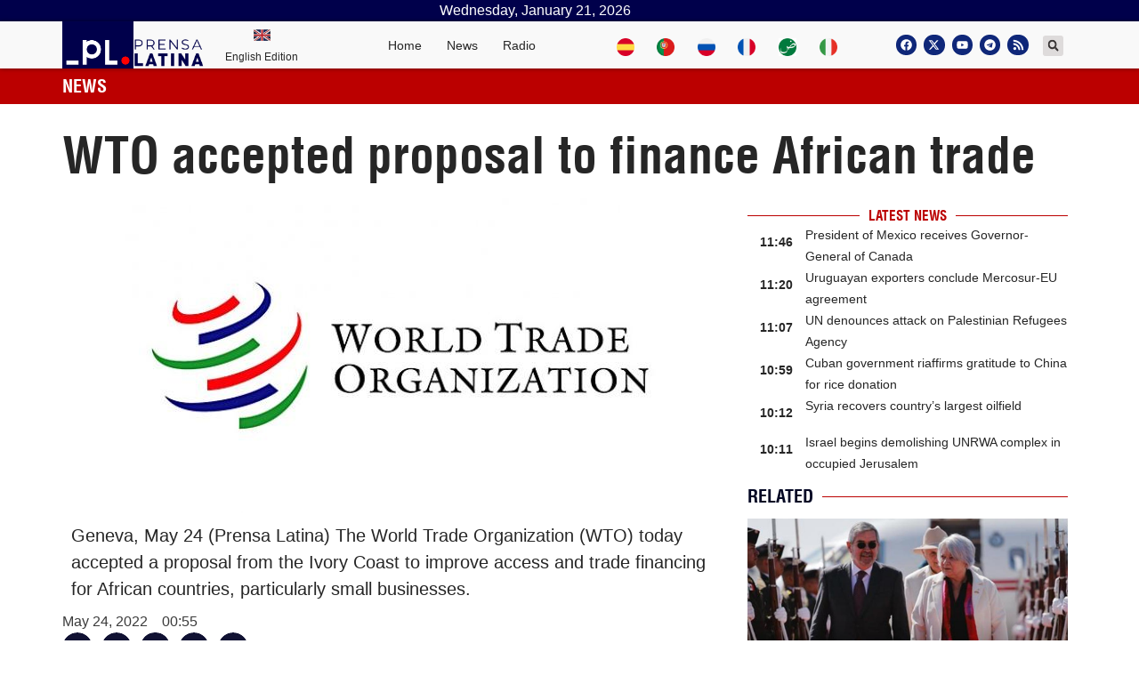

--- FILE ---
content_type: text/css
request_url: https://www.plenglish.com/wp-content/uploads/elementor/css/post-35074.css?ver=1629041241
body_size: 200
content:
.elementor-35074 .elementor-element.elementor-element-8dcc392 > .elementor-container{min-height:200px;}.elementor-35074 .elementor-element.elementor-element-8dcc392, .elementor-35074 .elementor-element.elementor-element-8dcc392 > .elementor-background-overlay{border-radius:20px 20px 20px 20px;}.elementor-35074 .elementor-element.elementor-element-8dcc392{transition:background 0.3s, border 0.3s, border-radius 0.3s, box-shadow 0.3s;}.elementor-35074 .elementor-element.elementor-element-8dcc392 > .elementor-background-overlay{transition:background 0.3s, border-radius 0.3s, opacity 0.3s;}.elementor-35074 .elementor-element.elementor-element-71bf8dd > .elementor-widget-wrap > .elementor-widget:not(.elementor-widget__width-auto):not(.elementor-widget__width-initial):not(:last-child):not(.elementor-absolute){margin-bottom:0px;}.elementor-35074 .elementor-element.elementor-element-c43f03f img{width:15%;}.elementor-35074 .elementor-element.elementor-element-3442f11f{text-align:center;}.elementor-35074 .elementor-element.elementor-element-3442f11f .elementor-heading-title{font-family:"Helvetica", Sans-serif;font-size:17px;font-weight:600;}.elementor-35074 .elementor-element.elementor-element-4c2981f9{text-align:center;}.elementor-35074 .elementor-element.elementor-element-4c2981f9 .elementor-heading-title{font-family:"Helvetica", Sans-serif;font-size:14px;font-weight:500;}

--- FILE ---
content_type: text/css
request_url: https://www.plenglish.com/wp-content/uploads/elementor/css/post-133798.css?ver=1650716392
body_size: 1372
content:
.elementor-133798 .elementor-element.elementor-element-68809f6{border-style:dashed;border-width:0px 0px 1px 0px;border-color:#696969;transition:background 0.3s, border 0.3s, border-radius 0.3s, box-shadow 0.3s;}.elementor-133798 .elementor-element.elementor-element-68809f6, .elementor-133798 .elementor-element.elementor-element-68809f6 > .elementor-background-overlay{border-radius:5px 5px 5px 5px;}.elementor-133798 .elementor-element.elementor-element-68809f6 > .elementor-background-overlay{transition:background 0.3s, border-radius 0.3s, opacity 0.3s;}.elementor-bc-flex-widget .elementor-133798 .elementor-element.elementor-element-dcb4034.elementor-column .elementor-widget-wrap{align-items:center;}.elementor-133798 .elementor-element.elementor-element-dcb4034.elementor-column.elementor-element[data-element_type="column"] > .elementor-widget-wrap.elementor-element-populated{align-content:center;align-items:center;}.elementor-133798 .elementor-element.elementor-element-dcb4034 > .elementor-widget-wrap > .elementor-widget:not(.elementor-widget__width-auto):not(.elementor-widget__width-initial):not(:last-child):not(.elementor-absolute){margin-bottom:0px;}.elementor-133798 .elementor-element.elementor-element-ebc6bd9 .elementor-heading-title{color:#262626;font-family:"Helvetica", Sans-serif;font-size:22px;font-weight:600;}.elementor-133798 .elementor-element.elementor-element-ebc6bd9 > .elementor-widget-container{margin:0px 0px 0px 13px;}.elementor-133798 .elementor-element.elementor-element-30e1800 .elementor-icon-list-items:not(.elementor-inline-items) .elementor-icon-list-item:not(:last-child){padding-bottom:calc(11px/2);}.elementor-133798 .elementor-element.elementor-element-30e1800 .elementor-icon-list-items:not(.elementor-inline-items) .elementor-icon-list-item:not(:first-child){margin-top:calc(11px/2);}.elementor-133798 .elementor-element.elementor-element-30e1800 .elementor-icon-list-items.elementor-inline-items .elementor-icon-list-item{margin-right:calc(11px/2);margin-left:calc(11px/2);}.elementor-133798 .elementor-element.elementor-element-30e1800 .elementor-icon-list-items.elementor-inline-items{margin-right:calc(-11px/2);margin-left:calc(-11px/2);}body.rtl .elementor-133798 .elementor-element.elementor-element-30e1800 .elementor-icon-list-items.elementor-inline-items .elementor-icon-list-item:after{left:calc(-11px/2);}body:not(.rtl) .elementor-133798 .elementor-element.elementor-element-30e1800 .elementor-icon-list-items.elementor-inline-items .elementor-icon-list-item:after{right:calc(-11px/2);}.elementor-133798 .elementor-element.elementor-element-30e1800 .elementor-icon-list-item:not(:last-child):after{content:"";border-color:#ddd;}.elementor-133798 .elementor-element.elementor-element-30e1800 .elementor-icon-list-items:not(.elementor-inline-items) .elementor-icon-list-item:not(:last-child):after{border-top-style:solid;border-top-width:1px;}.elementor-133798 .elementor-element.elementor-element-30e1800 .elementor-icon-list-items.elementor-inline-items .elementor-icon-list-item:not(:last-child):after{border-left-style:solid;}.elementor-133798 .elementor-element.elementor-element-30e1800 .elementor-inline-items .elementor-icon-list-item:not(:last-child):after{border-left-width:1px;}.elementor-133798 .elementor-element.elementor-element-30e1800 .elementor-icon-list-icon{width:14px;}.elementor-133798 .elementor-element.elementor-element-30e1800 .elementor-icon-list-icon i{font-size:14px;}.elementor-133798 .elementor-element.elementor-element-30e1800 .elementor-icon-list-icon svg{--e-icon-list-icon-size:14px;}.elementor-133798 .elementor-element.elementor-element-30e1800 .elementor-icon-list-text, .elementor-133798 .elementor-element.elementor-element-30e1800 .elementor-icon-list-text a{color:#262626;}.elementor-133798 .elementor-element.elementor-element-30e1800 .elementor-icon-list-item{font-family:"Helvetica", Sans-serif;font-size:14px;font-weight:300;}.elementor-133798 .elementor-element.elementor-element-30e1800 > .elementor-widget-container{margin:0px 0px 0px 17px;}.elementor-bc-flex-widget .elementor-133798 .elementor-element.elementor-element-faa4736.elementor-column .elementor-widget-wrap{align-items:center;}.elementor-133798 .elementor-element.elementor-element-faa4736.elementor-column.elementor-element[data-element_type="column"] > .elementor-widget-wrap.elementor-element-populated{align-content:center;align-items:center;}.elementor-133798 .elementor-element.elementor-element-c4ea489 .acf-fields>.acf-field{border-top:none;}.elementor-133798 .elementor-element.elementor-element-c4ea489 .acf-field[data-width]+.acf-field[data-width]{border-left:none;}body.rtl .elementor-133798 .elementor-element.elementor-element-c4ea489 .acf-form-fields.-left .acf-field label{padding-left:0px;}body:not(.rtl) .elementor-133798 .elementor-element.elementor-element-c4ea489 .acf-form-fields.-left .acf-field label{padding-right:0px;}body .elementor-133798 .elementor-element.elementor-element-c4ea489 .acf-form-fields.-top .acf-field label{padding-bottom:0px;}body .elementor-133798 .elementor-element.elementor-element-c4ea489 .acf-form-fields.-top p.description{padding-bottom:0px;}.elementor-133798 .elementor-element.elementor-element-c4ea489 .acf-field:not(.acf-field-image) input:not([type=submit]):not([type=button]):not(.acf-input):not(.select2-search__field){background-color:#ffffff;}.elementor-133798 .elementor-element.elementor-element-c4ea489 .acf-field textarea{background-color:#ffffff;}.elementor-133798 .elementor-element.elementor-element-c4ea489 .acf-field .acf-input select{background-color:#ffffff;}.elementor-133798 .elementor-element.elementor-element-c4ea489 .acf-field .acf-input .select2-selection{background-color:#ffffff;}.elementor-133798 .elementor-element.elementor-element-c4ea489 .acff-submit-buttons{padding-top:0px;justify-content:center;}.elementor-133798 .elementor-element.elementor-element-c4ea489 .acff-submit-button{font-family:"Helvetica", Sans-serif;border-radius:opx opx opx opx;fill:#FFFFFF;color:#FFFFFF;background-color:#F60404;}.elementor-133798 .elementor-element.elementor-element-c4ea489 .acff-submit-button:hover{background-color:#F0692C;}.elementor-133798 .elementor-element.elementor-element-c4ea489 .acf-actions a{border-radius:opx opx opx opx;}.elementor-133798 .elementor-element.elementor-element-c4ea489 .acf-repeater .acf-row-handle .acf-icon.-minus{border-radius:opx opx opx opx;}.elementor-133798 .elementor-element.elementor-element-c4ea489 .acf-repeater .acf-row-handle .acf-icon.-plus{border-radius:opx opx opx opx;}.elementor-133798 .elementor-element.elementor-element-c4ea489 .image-field .acf-button{border-radius:opx opx opx opx;}.elementor-133798 .elementor-element.elementor-element-c4ea489 .acff-delete-button-container{justify-content:flex-end;}.elementor-133798 .elementor-element.elementor-element-c4ea489 .acff-delete-button{fill:#000000;color:#000000;background-color:#D1BC00;border-radius:6px 6px 6px 6px;}.elementor-133798 .elementor-element.elementor-element-c4ea489 .acf-notice.-success{border-radius:opx opx opx opx;}.elementor-133798 .elementor-element.elementor-element-c4ea489 .acf-notice.-error{border-radius:opx opx opx opx;}.elementor-133798 .elementor-element.elementor-element-c4ea489 .acf-notice.-limit{border-radius:opx opx opx opx;}.elementor-133798 .elementor-element.elementor-element-c4ea489 .acff-edit-button{fill:#FFFFFF;color:#FFFFFF;background-color:#F20000;border-radius:opx opx opx opx;}.elementor-133798 .elementor-element.elementor-element-c4ea489 .edit-modal .modal-content{justify-content:center;}.elementor-bc-flex-widget .elementor-133798 .elementor-element.elementor-element-0d250f5.elementor-column .elementor-widget-wrap{align-items:center;}.elementor-133798 .elementor-element.elementor-element-0d250f5.elementor-column.elementor-element[data-element_type="column"] > .elementor-widget-wrap.elementor-element-populated{align-content:center;align-items:center;}.elementor-133798 .elementor-element.elementor-element-01c5733 .acff-delete-button-container{justify-content:center;}.elementor-133798 .elementor-element.elementor-element-01c5733 .acff-delete-button{font-size:13px;fill:#2C2B2B;color:#2C2B2B;background-color:#EEE009;border-radius:opx opx opx opx;}@media(max-width:1024px){.elementor-133798 .elementor-element.elementor-element-30e1800 .elementor-icon-list-items:not(.elementor-inline-items) .elementor-icon-list-item:not(:last-child){padding-bottom:calc(6px/2);}.elementor-133798 .elementor-element.elementor-element-30e1800 .elementor-icon-list-items:not(.elementor-inline-items) .elementor-icon-list-item:not(:first-child){margin-top:calc(6px/2);}.elementor-133798 .elementor-element.elementor-element-30e1800 .elementor-icon-list-items.elementor-inline-items .elementor-icon-list-item{margin-right:calc(6px/2);margin-left:calc(6px/2);}.elementor-133798 .elementor-element.elementor-element-30e1800 .elementor-icon-list-items.elementor-inline-items{margin-right:calc(-6px/2);margin-left:calc(-6px/2);}body.rtl .elementor-133798 .elementor-element.elementor-element-30e1800 .elementor-icon-list-items.elementor-inline-items .elementor-icon-list-item:after{left:calc(-6px/2);}body:not(.rtl) .elementor-133798 .elementor-element.elementor-element-30e1800 .elementor-icon-list-items.elementor-inline-items .elementor-icon-list-item:after{right:calc(-6px/2);}}@media(min-width:768px){.elementor-133798 .elementor-element.elementor-element-7199b6b{width:10.439%;}.elementor-133798 .elementor-element.elementor-element-dcb4034{width:67.102%;}.elementor-133798 .elementor-element.elementor-element-faa4736{width:9.344%;}.elementor-133798 .elementor-element.elementor-element-c4ea489 .elementor-repeater-item-5227a99{width:100%;clear:none;margin:o% o% o% o%;padding:o% o% o% o%;}body:not(.rtl) .elementor-133798 .elementor-element.elementor-element-c4ea489 .elementor-repeater-item-5227a99{float:left;}body.rtl .elementor-133798 .elementor-element.elementor-element-c4ea489 .elementor-repeater-item-5227a99{float:right;}.elementor-133798 .elementor-element.elementor-element-c4ea489 .elementor-repeater-item-a7ddea2{width:100%;clear:none;margin:o% o% o% o%;padding:o% o% o% o%;}body:not(.rtl) .elementor-133798 .elementor-element.elementor-element-c4ea489 .elementor-repeater-item-a7ddea2{float:left;}body.rtl .elementor-133798 .elementor-element.elementor-element-c4ea489 .elementor-repeater-item-a7ddea2{float:right;}.elementor-133798 .elementor-element.elementor-element-c4ea489 .elementor-repeater-item-ee7cbed{width:100%;clear:none;margin:o% o% o% o%;padding:o% o% o% o%;}body:not(.rtl) .elementor-133798 .elementor-element.elementor-element-c4ea489 .elementor-repeater-item-ee7cbed{float:left;}body.rtl .elementor-133798 .elementor-element.elementor-element-c4ea489 .elementor-repeater-item-ee7cbed{float:right;}.elementor-133798 .elementor-element.elementor-element-c4ea489 .elementor-repeater-item-53e57c0{width:100%;clear:none;margin:o% o% o% o%;padding:o% o% o% o%;}body:not(.rtl) .elementor-133798 .elementor-element.elementor-element-c4ea489 .elementor-repeater-item-53e57c0{float:left;}body.rtl .elementor-133798 .elementor-element.elementor-element-c4ea489 .elementor-repeater-item-53e57c0{float:right;}.elementor-133798 .elementor-element.elementor-element-c4ea489 .elementor-repeater-item-8377214{width:100%;clear:none;margin:o% o% o% o%;padding:o% o% o% o%;}body:not(.rtl) .elementor-133798 .elementor-element.elementor-element-c4ea489 .elementor-repeater-item-8377214{float:left;}body.rtl .elementor-133798 .elementor-element.elementor-element-c4ea489 .elementor-repeater-item-8377214{float:right;}.elementor-133798 .elementor-element.elementor-element-c4ea489 .elementor-repeater-item-da8fadd{width:100%;clear:none;margin:o% o% o% o%;padding:o% o% o% o%;}body:not(.rtl) .elementor-133798 .elementor-element.elementor-element-c4ea489 .elementor-repeater-item-da8fadd{float:left;}body.rtl .elementor-133798 .elementor-element.elementor-element-c4ea489 .elementor-repeater-item-da8fadd{float:right;}.elementor-133798 .elementor-element.elementor-element-c4ea489 .elementor-repeater-item-6cb7983{width:100%;clear:none;margin:o% o% o% o%;padding:o% o% o% o%;}body:not(.rtl) .elementor-133798 .elementor-element.elementor-element-c4ea489 .elementor-repeater-item-6cb7983{float:left;}body.rtl .elementor-133798 .elementor-element.elementor-element-c4ea489 .elementor-repeater-item-6cb7983{float:right;}body:not(.rtl) .elementor-133798 .elementor-element.elementor-element-c4ea489 .acf-repeater .acf-row-handle .acf-icon.-minus{right:10%;}body.rtl .elementor-133798 .elementor-element.elementor-element-c4ea489 .acf-repeater .acf-row-handle .acf-icon.-minus{left:10%;}body .elementor-133798 .elementor-element.elementor-element-c4ea489 .acf-repeater .acf-row-handle .acf-icon.-minus{top:50%;}body:not(.rtl) .elementor-133798 .elementor-element.elementor-element-c4ea489 .acf-repeater .acf-row-handle .acf-icon.-plus{right:10%;}body.rtl .elementor-133798 .elementor-element.elementor-element-c4ea489 .acf-repeater .acf-row-handle .acf-icon.-plus{left:10%;}body .elementor-133798 .elementor-element.elementor-element-c4ea489 .acf-repeater .acf-row-handle .acf-icon.-plus{top:5%;}.elementor-133798 .elementor-element.elementor-element-0d250f5{width:13.039%;}}@media(max-width:767px){.elementor-133798 .elementor-element.elementor-element-ebc6bd9 .elementor-heading-title{font-size:18px;}.elementor-133798 .elementor-element.elementor-element-30e1800 .elementor-icon-list-items:not(.elementor-inline-items) .elementor-icon-list-item:not(:last-child){padding-bottom:calc(9px/2);}.elementor-133798 .elementor-element.elementor-element-30e1800 .elementor-icon-list-items:not(.elementor-inline-items) .elementor-icon-list-item:not(:first-child){margin-top:calc(9px/2);}.elementor-133798 .elementor-element.elementor-element-30e1800 .elementor-icon-list-items.elementor-inline-items .elementor-icon-list-item{margin-right:calc(9px/2);margin-left:calc(9px/2);}.elementor-133798 .elementor-element.elementor-element-30e1800 .elementor-icon-list-items.elementor-inline-items{margin-right:calc(-9px/2);margin-left:calc(-9px/2);}body.rtl .elementor-133798 .elementor-element.elementor-element-30e1800 .elementor-icon-list-items.elementor-inline-items .elementor-icon-list-item:after{left:calc(-9px/2);}body:not(.rtl) .elementor-133798 .elementor-element.elementor-element-30e1800 .elementor-icon-list-items.elementor-inline-items .elementor-icon-list-item:after{right:calc(-9px/2);}.elementor-133798 .elementor-element.elementor-element-30e1800 .elementor-icon-list-item{font-size:14px;}.elementor-133798 .elementor-element.elementor-element-c4ea489 .elementor-repeater-item-5227a99{width:100%;clear:none;}body:not(.rtl) .elementor-133798 .elementor-element.elementor-element-c4ea489 .elementor-repeater-item-5227a99{float:left;}body.rtl .elementor-133798 .elementor-element.elementor-element-c4ea489 .elementor-repeater-item-5227a99{float:right;}.elementor-133798 .elementor-element.elementor-element-c4ea489 .elementor-repeater-item-a7ddea2{width:100%;clear:none;}body:not(.rtl) .elementor-133798 .elementor-element.elementor-element-c4ea489 .elementor-repeater-item-a7ddea2{float:left;}body.rtl .elementor-133798 .elementor-element.elementor-element-c4ea489 .elementor-repeater-item-a7ddea2{float:right;}.elementor-133798 .elementor-element.elementor-element-c4ea489 .elementor-repeater-item-ee7cbed{width:100%;clear:none;}body:not(.rtl) .elementor-133798 .elementor-element.elementor-element-c4ea489 .elementor-repeater-item-ee7cbed{float:left;}body.rtl .elementor-133798 .elementor-element.elementor-element-c4ea489 .elementor-repeater-item-ee7cbed{float:right;}.elementor-133798 .elementor-element.elementor-element-c4ea489 .elementor-repeater-item-53e57c0{width:100%;clear:none;}body:not(.rtl) .elementor-133798 .elementor-element.elementor-element-c4ea489 .elementor-repeater-item-53e57c0{float:left;}body.rtl .elementor-133798 .elementor-element.elementor-element-c4ea489 .elementor-repeater-item-53e57c0{float:right;}.elementor-133798 .elementor-element.elementor-element-c4ea489 .elementor-repeater-item-8377214{width:100%;clear:none;}body:not(.rtl) .elementor-133798 .elementor-element.elementor-element-c4ea489 .elementor-repeater-item-8377214{float:left;}body.rtl .elementor-133798 .elementor-element.elementor-element-c4ea489 .elementor-repeater-item-8377214{float:right;}.elementor-133798 .elementor-element.elementor-element-c4ea489 .elementor-repeater-item-da8fadd{width:100%;clear:none;}body:not(.rtl) .elementor-133798 .elementor-element.elementor-element-c4ea489 .elementor-repeater-item-da8fadd{float:left;}body.rtl .elementor-133798 .elementor-element.elementor-element-c4ea489 .elementor-repeater-item-da8fadd{float:right;}.elementor-133798 .elementor-element.elementor-element-c4ea489 .elementor-repeater-item-6cb7983{width:100%;clear:none;}body:not(.rtl) .elementor-133798 .elementor-element.elementor-element-c4ea489 .elementor-repeater-item-6cb7983{float:left;}body.rtl .elementor-133798 .elementor-element.elementor-element-c4ea489 .elementor-repeater-item-6cb7983{float:right;}}/* Start custom CSS for acf_ele_form, class: .elementor-element-c4ea489 */.acfef-delete-button {margin-top:200px;}/* End custom CSS */